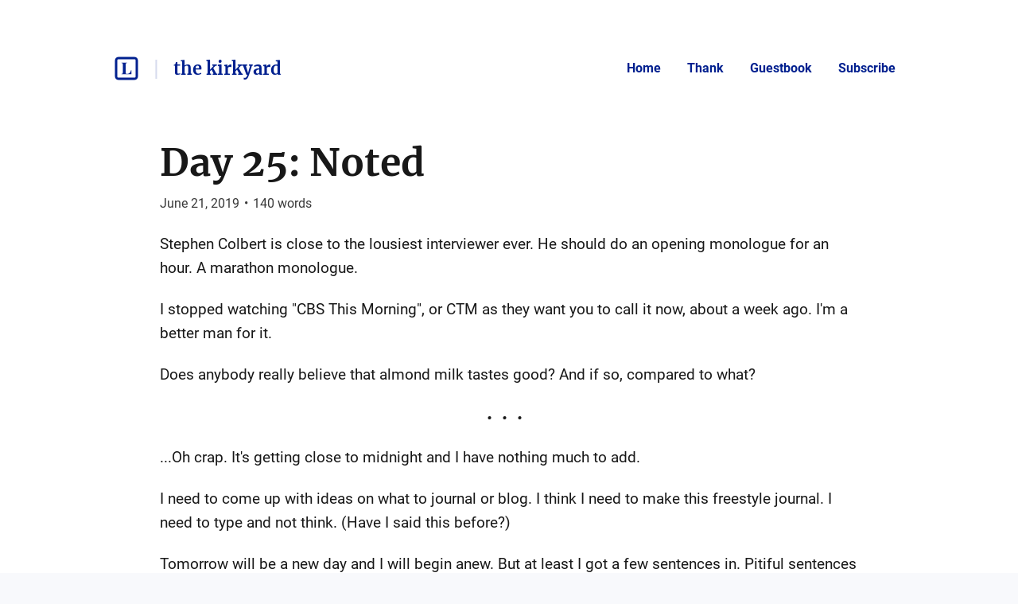

--- FILE ---
content_type: text/html; charset=utf-8
request_url: https://listed.to/@thekirkyard/6401/day-25-noted
body_size: 19979
content:
<!DOCTYPE html>
<html lang="en">
  <head>
    <meta name="csrf-param" content="authenticity_token" />
<meta name="csrf-token" content="pRIBgnyO-rKJIYOVM6uLZ-vGqtnmYH9Hch85U_XZ_G5ti4Zv--NnYKHLco46oUzR4R5DER4RoyYT52K_KqIbig" />



    <title>Day 25: Noted | the kirkyard — Naming it and claiming it.</title>
    <meta content="Stephen Colbert is close to the lousiest interviewer ever. He should do an opening monologue for an hour. A marathon monologue.

I stopped watching &quot;CBS This Mo..." name="description"/>

      <link rel="canonical" href="https://listed.to/@thekirkyard/6401/day-25-noted"/>

    <link rel="icon" type="image/png" href="https://s3.amazonaws.com/sn-listed/letters/v2/big/T.png" sizes="250x250" />
    <link rel="icon" type="image/png" href="https://s3.amazonaws.com/sn-listed/letters/v2/fav/T.png" sizes="32x32" />
    <link rel="apple-touch-icon" type="image/png" href="https://s3.amazonaws.com/sn-listed/letters/v2/big/T.png" sizes="250x250" />
    <link rel="apple-touch-icon-precomposed" type="image/png" href="https://s3.amazonaws.com/sn-listed/letters/v2/big/T.png" sizes="250x250" />
    <link rel="shortcut icon" type="image/png" href="https://s3.amazonaws.com/sn-listed/letters/v2/fav/T.png" sizes="32x32" />
    <!-- Apple -->
    <meta content="Day 25: Noted | the kirkyard — Naming it and claiming it." name="apple-mobile-web-app-title"/>
    <meta content="Day 25: Noted | the kirkyard — Naming it and claiming it." name="application-name"/>

    <meta name="viewport" content="width=device-width, initial-scale=1">

    <!-- Twitter -->
    <meta content="Stephen Colbert is close to the lousiest interviewer ever. He should do an opening monologue for an hour. A marathon monologue.

I stopped watching &quot;CBS This Mo..." name="twitter:description"/>
    <meta content="Day 25: Noted | the kirkyard — Naming it and claiming it." name="twitter:title"/>
    <meta content="@standardnotes" name="twitter:site"/>

    <meta content="summary" name="twitter:card"/>
    <meta name="twitter:image" content="https://s3.amazonaws.com/sn-listed/letters/v2/big/T.png">

    <!-- Facebook -->
    <meta name="og:image" content="https://s3.amazonaws.com/sn-listed/letters/v2/big/T.png">
    <meta content="Day 25: Noted | the kirkyard — Naming it and claiming it." name="og:title"/>
    <meta content="Day 25: Noted | the kirkyard — Naming it and claiming it." name="og:description"/>

    <link rel="stylesheet" media="all" href="/assets/application-753928f4b83e998d3d52ea707104e6ef0aee44a9225af983f565bae5d8c04dfa.css" data-turbolinks-track="reload" />
    <script src="/assets/stylekit-0bf041b5f310185d3964fc7f056dc42581ab71405ab4169407054ab5b232724b.js" data-turbolinks-track="reload"></script>



    <link rel="stylesheet" media="all" href="/packs/css/clientRegistration-5b4cd04b.chunk.css" data-turbolinks-track="reload" defer="defer" />
    <script src="/packs/runtime~clientRegistration.js" data-turbolinks-track="reload" defer="defer"></script>
<script src="/packs/npm.babel.bundle.js" data-turbolinks-track="reload" defer="defer"></script>
<script src="/packs/npm.axios.bundle.js" data-turbolinks-track="reload" defer="defer"></script>
<script src="/packs/clientRegistration.bundle.js" data-turbolinks-track="reload" defer="defer"></script>



    <!-- Plausible -->
    <script defer data-domain="listed.to" src="https://plausible.standardnotes.com/js/plausible.js"></script>
    <!-- End Plausible Code -->

  </head>

  <body>
    <main id="main-container">
        
<div id="AuthorHeader-react-component-2a6392a4-ce3f-4d5c-b27a-caf4c26fdc47"><div class="page-header__container page-header__container--post" data-reactroot=""><div id="page-header"><div class="left"><div class="website-name"><a href="https://listed.to" class="listed-logo-link button button--no-fill" aria-label="Listed logo"><img src="/packs/media/assets/icons/ic-listed-a2f3c7f5bcf32941daa89a2d4758e8ff.svg" class="listed-logo" alt="Listed Logo"/></a></div><div class="author-name__container"><div class="author-name path-item"><a href="https://listed.to/@thekirkyard" class="button button--no-fill"><div class="h4">the kirkyard</div></a></div></div></div><div class="right"><button class="button button--menu-icon" aria-label="Menu" aria-controls="navigation" type="button"></button><div class="pages-menu__container"><nav class="pages-menu author-pages-menu--desktop pages-menu--desktop"><a href="https://listed.to/@thekirkyard" class="button page-link button--no-fill">Home</a><a href="https://listed.to/@thekirkyard/tip" class="button page-link button--no-fill">Thank</a><a href="https://listed.to/@thekirkyard/guestbook" class="button page-link button--no-fill">Guestbook</a><a href="https://listed.to/@thekirkyard/subscribe" class="button page-link button--no-fill">Subscribe</a></nav></div></div></div><div class="pages-menu__container"><nav class="pages-menu pages-menu--mobile "><a href="https://listed.to/@thekirkyard" class="button page-link button--no-fill">Home</a><a href="https://listed.to/@thekirkyard/tip" class="button page-link button--no-fill">Thank</a><a href="https://listed.to/@thekirkyard/guestbook" class="button page-link button--no-fill">Guestbook</a><a href="https://listed.to/@thekirkyard/subscribe" class="button page-link button--no-fill">Subscribe</a></nav></div></div></div>
      <script type="application/json" class="js-react-on-rails-component" data-component-name="AuthorHeader" data-dom-id="AuthorHeader-react-component-2a6392a4-ce3f-4d5c-b27a-caf4c26fdc47">{"homeUrl":"https://listed.to","post":true,"isAccessoryPage":false,"author":{"bio":"Naming it and claiming it.","link":"","twitter":"","header_image_url":"","guestbook_disabled":false,"newsletter_disabled":false,"title":"the kirkyard","url":"https://listed.to/@thekirkyard","last_word_count":16073,"personal_link":null,"credentials":[{"id":106},{"id":126}]},"privatePost":false,"pages":[],"currentUrl":"https://listed.to/@thekirkyard/6401/day-25-noted","blogPage":null}</script>
      



      <div id="content-container">
        
<script type="application/json" id="js-react-on-rails-context">{"railsEnv":"production","inMailer":false,"i18nLocale":"en","i18nDefaultLocale":"en","rorVersion":"11.3.0","rorPro":false,"href":"https://listed.to/@thekirkyard/6401/day-25-noted","location":"/@thekirkyard/6401/day-25-noted","scheme":"https","host":"listed.to","port":null,"pathname":"/@thekirkyard/6401/day-25-noted","search":null,"httpAcceptLanguage":null,"serverSide":false}</script>
<div id="PostShow-react-component-0d6bb009-916d-4b99-a209-07eca36b6ff4"><div data-reactroot=""><div class="single-post-show"><div class="post-content "><div class="post-header"><h1 class="post-title h1"><a class="post-title" href="https://listed.to/@thekirkyard/6401/day-25-noted">Day 25: Noted</a></h1><p class="post-date p2">June 21, 2019<span class="post-date__separator">•</span><span>140<!-- --> words</span></p></div><div class="post-body p1"><p>Stephen Colbert is close to the lousiest interviewer ever. He should do an opening monologue for an hour. A marathon monologue.</p>

<p>I stopped watching "CBS This Morning", or CTM as they want you to call it now, about a week ago. I'm a better man for it.</p>

<p>Does anybody really believe that almond milk tastes good? And if so, compared to what?</p>

<hr>

<p>...Oh crap. It's getting close to midnight and I have nothing much to add.</p>

<p>I need to come up with ideas on what to journal or blog. I think I need to make this freestyle journal. I need to type and not think. (Have I said this before?) </p>

<p>Tomorrow will be a new day and I will begin anew. But at least I got a few sentences in. Pitiful sentences at best.<br>
But sentences none the less.</p>
</div></div><div><div class="reaction-links"><div class="header h4">React to this post</div><a class="reaction-link" href="https://listed.to/authors/6863/posts/6401/reactions/new?reaction=👍">👍</a><a class="reaction-link" href="https://listed.to/authors/6863/posts/6401/reactions/new?reaction=❤️">❤️</a><a class="reaction-link" href="https://listed.to/authors/6863/posts/6401/reactions/new?reaction=🫶">🫶</a><a class="reaction-link" href="https://listed.to/authors/6863/posts/6401/reactions/new?reaction=👏">👏</a><a class="reaction-link" href="https://listed.to/authors/6863/posts/6401/reactions/new?reaction=👌">👌</a><a class="reaction-link" href="https://listed.to/authors/6863/posts/6401/reactions/new?reaction=🤯">🤯</a><a class="reaction-link" href="https://listed.to/authors/6863/posts/6401/reactions/new?reaction=🤔">🤔</a><a class="reaction-link" href="https://listed.to/authors/6863/posts/6401/reactions/new?reaction=😂">😂</a><a class="reaction-link" href="https://listed.to/authors/6863/posts/6401/reactions/new?reaction=😍">😍</a><a class="reaction-link" href="https://listed.to/authors/6863/posts/6401/reactions/new?reaction=😭">😭</a><a class="reaction-link" href="https://listed.to/authors/6863/posts/6401/reactions/new?reaction=😢">😢</a><a class="reaction-link" href="https://listed.to/authors/6863/posts/6401/reactions/new?reaction=😡">😡</a><a class="reaction-link" href="https://listed.to/authors/6863/posts/6401/reactions/new?reaction=😮">😮</a></div><hr/><div id="subscription-form"><label for="email" class="h4">Subscribe to the author</label><p class="sublabel p2">You&#x27;ll only receive email when they publish something new.</p><div><form><div><input type="email" id="email" class="text-field" placeholder="Your email" value=""/><button type="submit" class="button button--primary">Subscribe</button></div></form><div class="error-toast "><div class="error-toast__container"><div class="error-toast__toast"><p class="p2 error-toast__message"></p><button class="button error-toast__dismiss-button" type="button" aria-label="Close error toast"></button></div></div></div></div></div></div></div><div id="single-post-footer"><h3 class="more-from h3">More from <!-- -->the kirkyard<div class="headline-separator"></div><a href="https://listed.to/@thekirkyard/all" class="all-posts">All posts</a></h3><div class="previous-next-container"><div class="previous card"><div class="post-content post-preview"><div class="post-header"><h5 class="post-title h5"><a class="post-title" href="https://listed.to/@thekirkyard/6375/day-24-scowl">Day 24: Scowl</a></h5><p class="post-date p3">June 20, 2019<span class="post-date__separator">•</span><span>123<!-- --> words</span></p></div><div class="post-body p2 post-preview-body">Just got through watching that documentary about The Jonas Brothers, "Chasing Happiness". 

Don't think they've caught it.

Just look at their faces as they are reunited now. Scowls. That's what I see. Scowls. And believe me, I know what a scowl is. I was born with one.

Honestly, if you have seen this movie, did you feel happier at the beginning or the end? See? Told you so. The scowl gave it away.

America and Americans are scowling. Happiness is an artificial construct. People are cramming as...</div><a class="block read-more-link" href="https://listed.to/@thekirkyard/6375/day-24-scowl">Read post</a></div></div><div class="next card"><div class="post-content post-preview"><div class="post-header"><h5 class="post-title h5"><a class="post-title" href="https://listed.to/@thekirkyard/6424/day-26-and-it-was-good">Day 26:  And It Was Good</a></h5><p class="post-date p3">June 22, 2019<span class="post-date__separator">•</span><span>91<!-- --> words</span></p></div><div class="post-body p2 post-preview-body">I used to have faith 
and reason to grieve,

and pretend that my soul
would be well at the call.

I used to believe 
in fulfilling a dream

and Christopher Christ,
who is now my fiend.

But as my mind 
took hold of my soul,

it began to settle,
and began to be preened.

It showed me the future
wasn't mine to know

and God didn't create
the first and last scene.

And now I'm blessed
by not knowing all

of where I began

and what it should mean.

-Gary Kirk
...</div><a class="block read-more-link" href="https://listed.to/@thekirkyard/6424/day-26-and-it-was-good">Read post</a></div></div></div></div><button class="button scroll-to-top__button " type="button"><div class="scroll-to-top__container"></div></button></div></div>
      <script type="application/json" class="js-react-on-rails-component" data-component-name="PostShow" data-dom-id="PostShow-react-component-0d6bb009-916d-4b99-a209-07eca36b6ff4">{"reactionLinks":[{"reaction":"👍","url":"https://listed.to/authors/6863/posts/6401/reactions/new?reaction=👍"},{"reaction":"❤️","url":"https://listed.to/authors/6863/posts/6401/reactions/new?reaction=❤️"},{"reaction":"🫶","url":"https://listed.to/authors/6863/posts/6401/reactions/new?reaction=🫶"},{"reaction":"👏","url":"https://listed.to/authors/6863/posts/6401/reactions/new?reaction=👏"},{"reaction":"👌","url":"https://listed.to/authors/6863/posts/6401/reactions/new?reaction=👌"},{"reaction":"🤯","url":"https://listed.to/authors/6863/posts/6401/reactions/new?reaction=🤯"},{"reaction":"🤔","url":"https://listed.to/authors/6863/posts/6401/reactions/new?reaction=🤔"},{"reaction":"😂","url":"https://listed.to/authors/6863/posts/6401/reactions/new?reaction=😂"},{"reaction":"😍","url":"https://listed.to/authors/6863/posts/6401/reactions/new?reaction=😍"},{"reaction":"😭","url":"https://listed.to/authors/6863/posts/6401/reactions/new?reaction=😭"},{"reaction":"😢","url":"https://listed.to/authors/6863/posts/6401/reactions/new?reaction=😢"},{"reaction":"😡","url":"https://listed.to/authors/6863/posts/6401/reactions/new?reaction=😡"},{"reaction":"😮","url":"https://listed.to/authors/6863/posts/6401/reactions/new?reaction=😮"}],"post":{"title":"Day 25: Noted","unlisted":false,"created_at":"2019-06-21T04:23:51.000Z","word_count":140,"page":false,"author_name":null,"author_link":null,"author_relative_url":"https://listed.to/@thekirkyard/6401/day-25-noted","preview_text":"Stephen Colbert is close to the lousiest interviewer ever. He should do an opening monologue for an hour. A marathon monologue.\n\nI stopped watching \"CBS This Morning\", or CTM as they want you to call it now, about a week ago. I'm a better man for it.\n\nDoes anybody really believe that almond milk tastes good? And if so, compared to what?\n\n\n\n...Oh crap. It's getting close to midnight and I have nothing much to add.\n\nI need to come up with ideas on what to journal or blog. I think I need to make th...","rendered_text":"\u003cp\u003eStephen Colbert is close to the lousiest interviewer ever. He should do an opening monologue for an hour. A marathon monologue.\u003c/p\u003e\n\n\u003cp\u003eI stopped watching \"CBS This Morning\", or CTM as they want you to call it now, about a week ago. I'm a better man for it.\u003c/p\u003e\n\n\u003cp\u003eDoes anybody really believe that almond milk tastes good? And if so, compared to what?\u003c/p\u003e\n\n\u003chr\u003e\n\n\u003cp\u003e...Oh crap. It's getting close to midnight and I have nothing much to add.\u003c/p\u003e\n\n\u003cp\u003eI need to come up with ideas on what to journal or blog. I think I need to make this freestyle journal. I need to type and not think. (Have I said this before?) \u003c/p\u003e\n\n\u003cp\u003eTomorrow will be a new day and I will begin anew. But at least I got a few sentences in. Pitiful sentences at best.\u003cbr\u003e\nBut sentences none the less.\u003c/p\u003e\n","author":{"id":6863,"username":"thekirkyard","newsletter_disabled":false,"title":"the kirkyard","url":"https://listed.to/@thekirkyard"}},"previous":{"title":"Day 24: Scowl","unlisted":false,"created_at":"2019-06-20T03:23:36.000Z","word_count":123,"page":false,"author_relative_url":"https://listed.to/@thekirkyard/6375/day-24-scowl","preview_text":"Just got through watching that documentary about The Jonas Brothers, \"Chasing Happiness\". \n\nDon't think they've caught it.\n\nJust look at their faces as they are reunited now. Scowls. That's what I see. Scowls. And believe me, I know what a scowl is. I was born with one.\n\nHonestly, if you have seen this movie, did you feel happier at the beginning or the end? See? Told you so. The scowl gave it away.\n\nAmerica and Americans are scowling. Happiness is an artificial construct. People are cramming as...","rendered_text":"\u003cp\u003eJust got through watching that documentary about The Jonas Brothers, \"Chasing Happiness\". \u003c/p\u003e\n\n\u003cp\u003eDon't think they've caught it.\u003c/p\u003e\n\n\u003cp\u003eJust look at their faces as they are reunited now. Scowls. That's what I see. Scowls. And believe me, I know what a scowl is. I was born with one.\u003c/p\u003e\n\n\u003cp\u003eHonestly, if you have seen this movie, did you feel happier at the beginning or the end? See? Told you so. The scowl gave it away.\u003c/p\u003e\n\n\u003cp\u003eAmerica and Americans are scowling. Happiness is an artificial construct. People are cramming as much organic and natural into their faces and onto their bodies as they can to remove the scowl.\u003c/p\u003e\n\n\u003cp\u003eDoesn't work.\u003c/p\u003e\n\n\u003cp\u003eHappiness happens organically.\u003c/p\u003e\n\n\u003cp\u003eWe, America, and by extension, the Jonases, have become artificial, overly-processed, unnatural.\u003c/p\u003e\n\n\u003cp\u003eScowl.\u003c/p\u003e\n"},"next":{"title":"Day 26:  And It Was Good","unlisted":false,"created_at":"2019-06-22T03:44:32.000Z","word_count":91,"page":false,"author_relative_url":"https://listed.to/@thekirkyard/6424/day-26-and-it-was-good","preview_text":"I used to have faith \nand reason to grieve,\n\nand pretend that my soul\nwould be well at the call.\n\nI used to believe \nin fulfilling a dream\n\nand Christopher Christ,\nwho is now my fiend.\n\nBut as my mind \ntook hold of my soul,\n\nit began to settle,\nand began to be preened.\n\nIt showed me the future\nwasn't mine to know\n\nand God didn't create\nthe first and last scene.\n\nAnd now I'm blessed\nby not knowing all\n\nof where I began\n\nand what it should mean.\n\n-Gary Kirk\n...","rendered_text":"\u003cp\u003eI used to have faith \u003cbr\u003e\nand reason to grieve,\u003c/p\u003e\n\n\u003cp\u003eand pretend that my soul\u003cbr\u003e\nwould be well at the call.\u003c/p\u003e\n\n\u003cp\u003eI used to believe \u003cbr\u003e\nin fulfilling a dream\u003c/p\u003e\n\n\u003cp\u003eand Christopher Christ,\u003cbr\u003e\nwho is now my fiend.\u003c/p\u003e\n\n\u003cp\u003eBut as my mind \u003cbr\u003e\ntook hold of my soul,\u003c/p\u003e\n\n\u003cp\u003eit began to settle,\u003cbr\u003e\nand began to be preened.\u003c/p\u003e\n\n\u003cp\u003eIt showed me the future\u003cbr\u003e\nwasn't mine to know\u003c/p\u003e\n\n\u003cp\u003eand God didn't create\u003cbr\u003e\nthe first and last scene.\u003c/p\u003e\n\n\u003cp\u003eAnd now I'm blessed\u003cbr\u003e\nby not knowing all\u003c/p\u003e\n\n\u003cp\u003eof where I began\u003c/p\u003e\n\n\u003cp\u003eand what it should mean.\u003c/p\u003e\n\n\u003cp\u003e-Gary Kirk\u003c/p\u003e\n"},"subscribedToAuthor":null,"subscriptionForAuthor":null,"subscriptionSuccess":null}</script>
      


      </div>
      <div id="SharedFooter-react-component-281d2829-aefa-424b-b481-e0dd4b2cba20"><div id="footer" class="footer" data-reactroot=""><div class="footer__container"><p class="p3">Listed Blogging Platform</p><p class="p3">Copyright © <!-- -->2026<!-- --> <!-- -->the kirkyard</p><p class="p3">Via<!-- --> <a href="https://standardnotes.com" target="_blank" rel="noopener noreferrer">Standard Notes</a></p></div></div></div>
      <script type="application/json" class="js-react-on-rails-component" data-component-name="SharedFooter" data-dom-id="SharedFooter-react-component-281d2829-aefa-424b-b481-e0dd4b2cba20">{"blogPage":null,"author":{"title":"the kirkyard"},"privatePost":false}</script>
      


    </div>
  </main>
</html>
